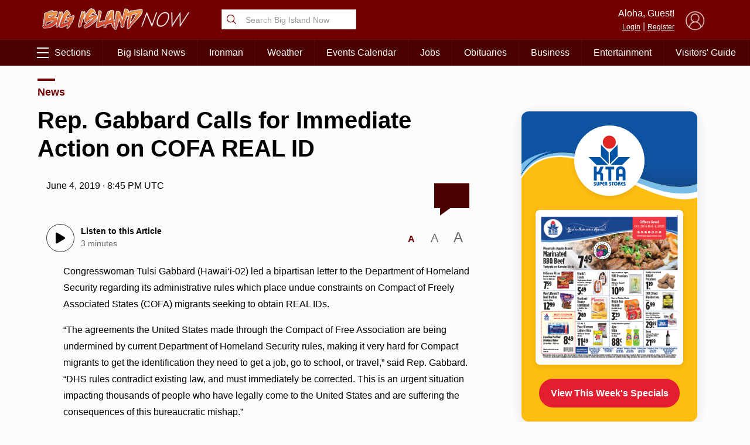

--- FILE ---
content_type: text/html; charset=UTF-8
request_url: https://bigislandnow.com/wp-admin/admin-ajax.php
body_size: -156
content:
{"count":"","postid":"256563"}

--- FILE ---
content_type: text/html; charset=utf-8
request_url: https://www.google.com/recaptcha/api2/aframe
body_size: 266
content:
<!DOCTYPE HTML><html><head><meta http-equiv="content-type" content="text/html; charset=UTF-8"></head><body><script nonce="m_fUdONNjIpdRnlE-d04fg">/** Anti-fraud and anti-abuse applications only. See google.com/recaptcha */ try{var clients={'sodar':'https://pagead2.googlesyndication.com/pagead/sodar?'};window.addEventListener("message",function(a){try{if(a.source===window.parent){var b=JSON.parse(a.data);var c=clients[b['id']];if(c){var d=document.createElement('img');d.src=c+b['params']+'&rc='+(localStorage.getItem("rc::a")?sessionStorage.getItem("rc::b"):"");window.document.body.appendChild(d);sessionStorage.setItem("rc::e",parseInt(sessionStorage.getItem("rc::e")||0)+1);localStorage.setItem("rc::h",'1761954540002');}}}catch(b){}});window.parent.postMessage("_grecaptcha_ready", "*");}catch(b){}</script></body></html>

--- FILE ---
content_type: application/javascript
request_url: https://bigislandnow.com/wp-content/plugins/eventlistings/build/js/widget.js?ver=6.8.3
body_size: 16507
content:
var elWidget = {
    timezone:"Pacific/Honolulu",
    timezoneOffset:-10,
    dataURL:"https://media.hubhawaii.com/events/cache/"+ELAJAX.calendarID+"/featured.cache",
    load:function(){
        this.featuredHolder = document.getElementById("elFeaturedListings");
        this.holder = document.getElementById("elWidget");
        this.getFeatured();
    },
    cacheKey:function(){
        var dateObj = new Date();
        return dateObj.getUTCMonth + "-" + dateObj.getUTCDate() + "-" + dateObj.getUTCFullYear() + "-" + dateObj.getUTCHours();

    },
    getClosestDate:function(dates){
        var {timestamp:todayTimestamp,day:todayDay,dateString:todayDateString,date:todayDate,week:todayWeek,month:todayMonth,year:todayYear} = this.getTodayDate();
        var closestDate = false;
        // Find Dates Happening Today
        for(let i = 0;i<dates.length;i++){
            let d = dates[i];
            if(d.repeat_day !== null){

            if(d.repeat_day >= todayDay){
                closestDate = {
                ...d,
                isToday:d.repeat_day == todayDay ? true : false,
                dateString:d.repeat_day == todayDay ? (d.startTime >= 61200000 ? "TONIGHT" : "TODAY") : d.dateString
                };
                break;
            }
            }
            else if(d.repeat_date !== null){
            if(d.repeat_date >= todayDay){
                closestDate = {
                ...d,
                isToday:d.repeat_date == todayDate ? true : false,
                dateString:d.repeat_date == todayDate ? (d.startTime >= 61200000 ? "TONIGHT" : "TODAY") : d.dateString
                };
                break;
            }

            }
            else if(d.repeat_day_week !== null){
            if(d.timestamp >= todayTimestamp){
                closestDate = {
                ...d,
                isToday:d.timestamp == todayTimestamp ? true : false,
                dateString:d.timestamp == todayTimestamp ? (d.startTime >= 61200000 ? "TONIGHT" : "TODAY") : d.dateString
                };
                break;
            }

            }
            else{
            if(d.date == todayDateString){
                closestDate = {
                ...d,
                isToday:true,
                dateString:d.startTime >= 61200000 ? "TONIGHT" : "TODAY"
                };
                break;
            }
            else if(d.timestamp > todayTimestamp){
                closestDate = {
                ...d,
                isToday:false
                };
                break;
            }
            }
        }

        if(!closestDate){
            closestDate = {
            ...dates[0],
            isToday:false
            }
        }


        return closestDate;


    },
    getFeatured:function(){
        fetch(this.dataURL+"?v="+this.cacheKey()) 
        .then(res=>res.json())
        .then(data=>{
            this.data = data;
            this.data = this.sort(data);
            this.render();
        });
    },
    sort:function(data){
        var {timestamp:todayTimestamp,day:todayDay,dateString:todayDateString,date:todayDate,week:todayWeek,month:todayMonth,year:todayYear} = this.getTodayDate();

        // Get Valid Date Strings
        for(let i = 0; i< data.length;i++){
            data[i] = {closestDate:this.getClosestDate(data[i].dates),...data[i]};
        }

        // remove old events
        data = data.filter(d=>{
            if(d.closestDate.timestamp < todayTimestamp){

            return false;
            }
            return true;
        });


        // Randomize Order
        data = data.sort((a,b)=>{
            return Math.random() > 0.5 ? -1 : 1;
        });

        // Sort Events By Date

        data = data.sort((a,b)=>{
            var aDate = a.closestDate;
            var bDate = b.closestDate;
            var aTime = aDate.timestamp;
            var bTime = bDate.timestamp;
            return aTime == bTime ? 0 : (aTime > bTime ? 1 : -1);

        });



        // Sort Today Events to Top of List
        data = data.sort((a,b)=>{
            if(a.isToday){
            return -1;
            }
            return 1;
        });
        return data;

    },
    getTodayDate:function(){
        if(this.todayDate) return this.todayDate;

        var dateObj = new Date(new Date().getTime() + (this.timezoneOffset*60*60*1000));
        

        var month = dateObj.getUTCMonth();
        var year = dateObj.getUTCFullYear();
        var date = dateObj.getUTCDate();
        var day = dateObj.getUTCDay();
    
    
        var dateObj2 = new Date(Date.UTC(year,month,date));
        var timestamp = dateObj2.getTime();


        this.todayDate = { 
            dateObj:dateObj,
            dateString:month + "-" + date + "-" + year,
            timestamp:timestamp,
            date:date,
            month:month,
            year:year,
            week:Math.ceil(date/7),
            day:parseInt(day)
        };
        return this.todayDate;
        
    },
    render:function(){
        if(!this.data) return;
        
        if(this.data.length == 0){
            this.featuredHolder.querySelector(".featuredLabel").remove();
        }
        
        var renderDates = [];
        this.data.forEach(d=>{
            var showIt = true;
            if(!d.isToday && (d.closestDate.repeat_day || d.closestDate.repeat_date || d.closestDate.repeat_day_week)){
                showIt = Math.random() > 0.5 ? false : true;
            }
            if(showIt){
                renderDates.push(d);
            }
        });

        if(renderDates.length < 4){
            this.data.forEach(d=>{
                var showIt = true;
                if(renderDates.includes(d)){
                    showIt = false;
                }
                if(showIt){
                    renderDates.push(d);
                }
            });
        }
        
        renderDates.slice(0,4).forEach(d=>{ 
         
            var eventBlock = this.eventBlock(d);
            
            this.featuredHolder.append(eventBlock);
        });

        var linkBlock = document.createElement("div");
        linkBlock.classList.add("linkBlock");

        if(this.data.length < 3){
            var viewEvents = document.createElement("a");
            viewEvents.innerHTML = '<svg xmlns="http://www.w3.org/2000/svg" class="ionicon" viewBox="0 0 512 512"><title>List Circle</title><path fill="none" stroke="currentColor" stroke-linecap="round" stroke-linejoin="round" stroke-width="32" d="M224 184h128M224 256h128M224 327h128"/><path d="M448 258c0-106-86-192-192-192S64 152 64 258s86 192 192 192 192-86 192-192z" fill="none" stroke="currentColor" stroke-miterlimit="10" stroke-width="32"/><circle cx="168" cy="184" r="8" fill="none" stroke="currentColor" stroke-linecap="round" stroke-linejoin="round" stroke-width="32"/><circle cx="168" cy="257" r="8" fill="none" stroke="currentColor" stroke-linecap="round" stroke-linejoin="round" stroke-width="32"/><circle cx="168" cy="328" r="8" fill="none" stroke="currentColor" stroke-linecap="round" stroke-linejoin="round" stroke-width="32"/></svg>';
            viewEvents.innerHTML += "View All Events";
            viewEvents.setAttribute("href",ELAJAX.homeURL);
            linkBlock.append(viewEvents);
            this.featuredHolder.append(linkBlock);

            var linkBlock2 = document.createElement("div");
            linkBlock2.classList.add("linkBlock");
            var postEvent = document.createElement("a");
            postEvent.innerHTML = '<svg xmlns="http://www.w3.org/2000/svg" class="ionicon" viewBox="0 0 512 512"><title>Add Circle</title><path d="M448 256c0-106-86-192-192-192S64 150 64 256s86 192 192 192 192-86 192-192z" fill="none" stroke="currentColor" stroke-miterlimit="10" stroke-width="32"/><path fill="none" stroke="currentColor" stroke-linecap="round" stroke-linejoin="round" stroke-width="32" d="M256 176v160M336 256H176"/></svg>';
            postEvent.innerHTML += "Post an Event";
            postEvent.setAttribute("href",ELAJAX.homeURL+"post");
            linkBlock2.append(postEvent);
            this.featuredHolder.append(linkBlock2);

        }
        else if(this.data.length < 4){
            linkBlock.style.gridTemplateRows = "1fr 1px 1fr"; 
            var viewEvents = document.createElement("a");
            viewEvents.innerHTML = '<svg xmlns="http://www.w3.org/2000/svg" class="ionicon" viewBox="0 0 512 512"><title>List Circle</title><path fill="none" stroke="currentColor" stroke-linecap="round" stroke-linejoin="round" stroke-width="32" d="M224 184h128M224 256h128M224 327h128"/><path d="M448 258c0-106-86-192-192-192S64 152 64 258s86 192 192 192 192-86 192-192z" fill="none" stroke="currentColor" stroke-miterlimit="10" stroke-width="32"/><circle cx="168" cy="184" r="8" fill="none" stroke="currentColor" stroke-linecap="round" stroke-linejoin="round" stroke-width="32"/><circle cx="168" cy="257" r="8" fill="none" stroke="currentColor" stroke-linecap="round" stroke-linejoin="round" stroke-width="32"/><circle cx="168" cy="328" r="8" fill="none" stroke="currentColor" stroke-linecap="round" stroke-linejoin="round" stroke-width="32"/></svg>';
            viewEvents.innerHTML += "View All Events";
            viewEvents.setAttribute("href",ELAJAX.homeURL);
            linkBlock.append(viewEvents);

            var divider = document.createElement("div");
            divider.classList.add("divider");
            linkBlock.append(divider);

            var postEvent = document.createElement("a");
            postEvent.innerHTML = '<svg xmlns="http://www.w3.org/2000/svg" class="ionicon" viewBox="0 0 512 512"><title>Add Circle</title><path d="M448 256c0-106-86-192-192-192S64 150 64 256s86 192 192 192 192-86 192-192z" fill="none" stroke="currentColor" stroke-miterlimit="10" stroke-width="32"/><path fill="none" stroke="currentColor" stroke-linecap="round" stroke-linejoin="round" stroke-width="32" d="M256 176v160M336 256H176"/></svg>';
            postEvent.innerHTML += "Post an Event";
            postEvent.setAttribute("href",ELAJAX.homeURL+"post");
            linkBlock.append(postEvent);
            this.featuredHolder.append(linkBlock);
        }

        deferImages.load();

        var rightIcon = document.createElement("a");
        rightIcon.setAttribute("href",ELAJAX.homeURL);
        rightIcon.classList.add("rightIcon");
        rightIcon.innerHTML = '<svg xmlns="http://www.w3.org/2000/svg" class="ionicon chevron_right" viewBox="0 0 512 512"><title>Chevron Forward</title><path fill="none" stroke="currentColor" stroke-linecap="round" stroke-linejoin="round" stroke-width="48" d="M184 112l144 144-144 144"/></svg>';
        this.featuredHolder.append(rightIcon);
        this.holder.classList.add("show");
    },
    eventBlock:function(e){
        var holder = document.createElement("a");
        holder.setAttribute("href",ELAJAX.homeURL+"event/"+e.eventHash);
        holder.classList.add("event");

        var imageHolder = document.createElement("div");
        imageHolder.classList.add("imageHolder");
        holder.append(imageHolder);

        var imageURL = e.image;
        if(!imageURL){
            imageURL = ELAJAX.images + "defaultImage.png";
        }

        var image = document.createElement("img")
        image.setAttribute("data-defer-image",imageURL);
        image.setAttribute("data-nowebp","true");

        imageHolder.append(image);
    
    


        var textHolder = document.createElement("div");
        textHolder.classList.add("text");
        holder.append(textHolder);

        var textHolderInline = document.createElement("div");
        textHolderInline.classList.add("textHolder");
        textHolder.append(textHolderInline);




        var date = document.createElement("span");
        date.classList.add("date");
        date.innerHTML =  e.closestDate.dateString+' &middot; '+this.displayTimes(e);
        textHolderInline.append(date);

        var title = document.createElement("h4");
        title.innerHTML = e.title;
        title.classList.add("title");
        textHolderInline.append(title);

        


        return holder;
    },
    displayTimes:function(listing){
        var {day:todayDay,dateString:todayDateString} = this.getTodayDate();
        var timeString = listing.closestDate.timeString;
    
        listing.dates.forEach(d=>{
          if(d.repeat_day !== null){
            if(d.repeat_day == todayDay && d.timeString !== listing.closestDate.timeString){
              timeString += " &middot; "+d.timeString;
            }
          }
          else{
            if(d.date == todayDateString && d.timeString !== listing.closestDate.timeString){
              timeString += " &middot; "+d.timeString;
            }
          }
        });
        return timeString;
    
    },
}

var deferImages = {
    load:function(){
        this.useWebp = this.supportWebp();
        this.loadObservers();

    }, 
    supportWebp:function(){
        var elem = document.createElement('canvas');

        if (!!(elem.getContext && elem.getContext('2d')))
        {
            return elem.toDataURL('image/webp').indexOf('data:image/webp') == 0;
        }
        else
        {
         
         return false;
        }
    },
    imageExists:async function(src){
        var result = await new Promise((resolve,reject)=>{
            var image = new Image();
            image.onload = () => {
                resolve(true);
                
            }

            image.onerror = () => {
                resolve(false);
            }

            image.src = src;
        });
        return result;
        
    },
    loadObservers:async function(){ 
        var observer = new IntersectionObserver(async function(entries,observer){
            entries.forEach(async (e)=>{ 
                
                if(e.isIntersecting){
                    if(e.target.getAttribute("data-defer-bgimage")){
                        if(e.target.getAttribute("data-nowebp") || !deferImages.useWebp){
                            e.target.style.backgroundImage = "url('"+e.target.getAttribute("data-defer-bgimage")+"')";
                        }
                        else{
                            var webpsrc = e.target.getAttribute("data-defer-bgimage").replace(".jpg",".webp").replace(".jpeg",".webp").replace(".png",".webp");
                            var exists = await deferImages.imageExists(webpsrc);
                            if(exists){
                                
                                e.target.style.backgroundImage = " url('"+webpsrc+"')"; 
                            }
                            else{
                                
                                e.target.style.backgroundImage = "url('/webp/?i="+e.target.getAttribute("data-defer-bgimage")+"'), url('"+e.target.getAttribute("data-defer-bgimage")+"')";
                            }
                        }
                        e.target.removeAttribute("data-defer-bgimage");
                        
                    }
                    else if(e.target.getAttribute("data-defer-image")){
                        if(e.target.getAttribute("data-nowebp") || !deferImages.useWebp){
                            e.target.src = e.target.getAttribute("data-defer-image");
                        }
                        else{
                            var webpsrc = e.target.getAttribute("data-defer-image").replace(".jpg",".webp").replace(".jpeg",".webp").replace(".png",".webp");
                            var exists = await deferImages.imageExists(webpsrc);
                            if(exists){
                                
                                e.target.src = webpsrc;
                            }
                            else{
                                
                                e.target.src =  e.target.getAttribute("data-defer-image");
                            }
                        }
                        e.target.removeAttribute("data-defer-image");
                    }
                    
                    observer.unobserve(e.target);
                }
                
            });
            
        });
 
        var els1 = document.querySelectorAll("[data-defer-bgimage]");
        var els2 = document.querySelectorAll("[data-defer-image]");
        var els = [...els1,...els2];
        for(let e of els){
            if(!e.getAttribute("data-observing")){
                observer.observe(e);
                e.setAttribute("data-observing","true");
            }
            
        }
    }
};